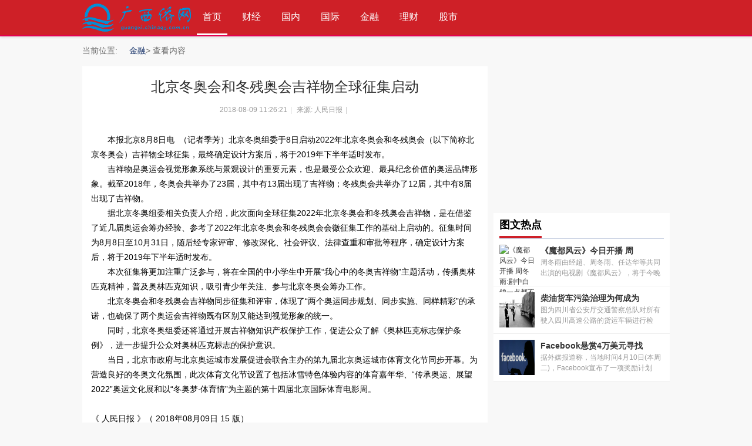

--- FILE ---
content_type: text/html
request_url: http://www.guangxi.chinaqy.com.cn/jinrong/2018/0809/146.html
body_size: 6391
content:
<!DOCTYPE html PUBLIC "-//W3C//DTD XHTML 1.0 Transitional//EN" "http://www.w3.org/TR/xhtml1/DTD/xhtml1-transitional.dtd">
<html xmlns="http://www.w3.org/1999/xhtml">
<head>
<meta http-equiv="Content-Type" content="text/html; charset=utf-8" />
<title>北京冬奥会和冬残奥会吉祥物全球征集启动 -广西侨网</title>
<meta name="keywords" content="" />
<meta name="description" content="" />
<link rel="stylesheet" type="text/css" href="/static/style_5_common.css" />
<link rel="stylesheet" type="text/css" href="/static/style_5_portal_view.css" />
<script src="http://www.guangxi.zgyouth.cc/static/js/uaredirect.js" type="text/javascript"></script>
<SCRIPT type=text/javascript>uaredirect("http://m.guangxi.chinaqy.com.cn/jinrong/2018/0809/146.html");</SCRIPT>
<link rel="icon" href="/static/images/7_ico.png" type="image/x-icon" />
<!--[if lte IE 6]>
<script src="template/calms_hw/style/js/ie6png.js" type="text/javascript" type="text/javascript"></script>
    <script type="text/javascript">
        DD_belatedPNG.fix('div, ul, img, li, input , a');
    </script>
<![endif]-->

</head>
<body id="nv_portal" class="pg_view" onkeydown="if(event.keyCode==27) return false;">
<div id="append_parent"></div>
<div id="ajaxwaitid"></div>
<div id="navigator">
  <div class="navbox cl">
    <div class="nav">
      <div class="logo">
        <h1><a href="/" title=""><img src="/static/images/7_logo.png" alt="" border="0" /></a></h1>
      </div>
      <!--Start Navigation-->
      <div id="menu_nav" class="m_n">
        <li class="active" id="mn_portal" ><a href="/" hidefocus="true" title="Portal">首页<span>Portal</span></a></li>
                        <li> <a href="http://www.guangxi.chinaqy.com.cn/caijing/" target="_blank">财经</a> </li>
                <li> <a href="http://www.guangxi.chinaqy.com.cn/guonei/" target="_blank">国内</a> </li>
                <li> <a href="http://www.guangxi.chinaqy.com.cn/guoji/" target="_blank">国际</a> </li>
                <li> <a href="http://www.guangxi.chinaqy.com.cn/jinrong/" target="_blank">金融</a> </li>
                <li> <a href="http://www.guangxi.chinaqy.com.cn/licai/" target="_blank">理财</a> </li>
                <li> <a href="http://www.guangxi.chinaqy.com.cn/gushi/" target="_blank">股市</a> </li>
                <li> <a href="http://www.guangxi.chinaqy.com.cn/keji/" target="_blank">科技</a> </li>
                <li> <a href="http://www.guangxi.chinaqy.com.cn/hulianwang/" target="_blank">互联网</a> </li>
                <li> <a href="http://www.guangxi.chinaqy.com.cn/tongxin/" target="_blank">通信</a> </li>
                <li> <a href="http://www.guangxi.chinaqy.com.cn/it/" target="_blank">IT</a> </li>
                 </div>
      <div class="cl"></div>
    </div>
    <!--End Navigation-->
    <div class="p_pop h_pop" id="mn_userapp_menu" style="display: none"></div>
  </div>
</div>
<div id="wp" class="wp">
  <div id="crumb">
    <div id="pt" class="bm cl">
      <div class="z"> <span>当前位置:</span><em>&raquo;</em><a href="http://www.guangxi.chinaqy.com.cn/jinrong/">金融</a> >  查看内容 </div>
    </div>
  </div>
  <div id="ct" class="ct2 wp cl">
    <div class="mn">
      <div class="bm vw">
        <div class="h hm">
          <h1 class="ph">北京冬奥会和冬残奥会吉祥物全球征集启动</h1>
          <p class="xg1">2018-08-09 11:26:21<span class="pipe">|</span> 来源: 人民日报<span class="pipe">|</span> 
        </div>
        
        <!--[diy=diysummarytop]--><!--[/diy]--><!--[diy=diysummarybottom]-->
        <div id="diysummarybottom" class="area"></div>
        <!--[/diy]-->
        <style>
#article_content p { text-indent:2em}
</style>
        <div class="d"> 
          
          <!--[diy=diycontenttop]-->
          <div id="diycontenttop" class="area"></div>
          <!--[/diy]-->
          
          <table cellpadding="0" cellspacing="0" class="vwtb">
            <tr>
              <td id="article_content"><P>本报北京8月8日电&nbsp;&nbsp;（记者季芳）北京冬奥组委于8日启动2022年北京冬奥会和冬残奥会（以下简称北京冬奥会）吉祥物全球征集，最终确定设计方案后，将于2019年下半年适时发布。</P><P>吉祥物是奥运会视觉形象系统与景观设计的重要元素，也是最受公众欢迎、最具纪念价值的奥运品牌形象。截至2018年，冬奥会共举办了23届，其中有13届出现了吉祥物；冬残奥会共举办了12届，其中有8届出现了吉祥物。</P><P>据北京冬奥组委相关负责人介绍，此次面向全球征集2022年北京冬奥会和冬残奥会吉祥物，是在借鉴了近几届奥运会筹办经验、参考了2022年北京冬奥会和冬残奥会会徽征集工作的基础上启动的。征集时间为8月8日至10月31日，随后经专家评审、修改深化、社会评议、法律查重和审批等程序，确定设计方案后，将于2019年下半年适时发布。</P><P>本次征集将更加注重广泛参与，将在全国的中小学生中开展“我心中的冬奥吉祥物”主题活动，传播奥林匹克精神，普及奥林匹克知识，吸引青少年关注、参与北京冬奥会筹办工作。</P><P>北京冬奥会和冬残奥会吉祥物同步征集和评审，体现了“两个奥运同步规划、同步实施、同样精彩”的承诺，也确保了两个奥运会吉祥物既有区别又能达到视觉形象的统一。</P><P>同时，北京冬奥组委还将通过开展吉祥物知识产权保护工作，促进公众了解《奥林匹克标志保护条例》，进一步提升公众对奥林匹克标志的保护意识。</P><P>当日，北京市政府与北京奥运城市发展促进会联合主办的第九届北京奥运城市体育文化节同步开幕。为营造良好的冬奥文化氛围，此次体育文化节设置了包括冰雪特色体验内容的体育嘉年华、“传承奥运、展望2022”奥运文化展和以“冬奥梦·体育情”为主题的第十四届北京国际体育电影周。</P><br><span id='paper_num'>《 人民日报 》（ 2018年08月09日   15 版）</span></td>
            </tr>
          </table>
          <div id="click_div"><script type="text/javascript">
function errorhandle_clickhandle(message, values) {
if(values['id']) {
	showCreditPrompt();
	show_click(values['idtype'], values['id'], values['clickid']);
	}
}
</script> 
          </div>
          
          <!--[diy=diycontentclickbottom]-->
          <div id="diycontentclickbottom" class="area"></div>
          <!--[/diy]--> 
          
        </div>
        <div class="o cl ptm pbm"> <a href="http://www.CCE.cn/home.php?mod=spacecp&amp;ac=favorite&amp;type=article&amp;id=60611&amp;handlekey=favoritearticlehk_60611" id="a_favorite" onclick="showWindow(this.id, this.href, 'get', 0);" class="oshr ofav">收藏</a> <a href="http://www.CCE.cn/home.php?mod=spacecp&amp;ac=share&amp;type=article&amp;id=60611&amp;handlekey=sharearticlehk_60611" id="a_share" onclick="showWindow(this.id, this.href, 'get', 0);" class="oshr">分享</a> <a href="misc.php?mod=invite&amp;action=article&amp;id=60611" id="a_invite" onclick="showWindow('invite', this.href, 'get', 0);" class="oshr oivt">邀请</a> </div>
        <div class="pren pbm cl"> <em>上一篇：<a href="http://www.guangxi.chinaqy.com.cn/jinrong/2018/0809/145.html">广东多措并举打击互联网食药造假</a></em> <em>下一篇：<a href="http://www.guangxi.chinaqy.com.cn/jinrong/2018/0809/147.html">让网上“剪刀手”无处可藏（关注网络诚信建设系列报道⑤）</a></em> </div>
      </div>
      
      <!--[diy=diycontentrelatetop]-->
      <div id="diycontentrelatetop" class="area"></div>
      <!--[/diy]--> 
      <!--[diy=diycontentrelate]-->
      <div id="diycontentrelate" class="area"></div>
      <!--[/diy]-->
      
      <div id="comment" class="bm">
        <div class="bm_h cl">
          <h3>最新评论</h3>
        </div>
        <div id="comment_ul" class="bm_c">
          <form id="cform" name="cform" action="#" method="post" autocomplete="off">
            <div class="tedt">
              <div class="area">
                <textarea name="message" rows="3" class="pt" id="message" onkeydown="ctrlEnter(event, 'commentsubmit_btn');"></textarea>
              </div>
            </div>
            <input type="hidden" name="portal_referer" value="portal.php?mod=view&aid=60611#comment">
            <input type="hidden" name="referer" value="portal.php?mod=view&aid=60611#comment" />
            <input type="hidden" name="id" value="0" />
            <input type="hidden" name="idtype" value="" />
            <input type="hidden" name="aid" value="60611">
            <input type="hidden" name="formhash" value="4f37e556">
            <input type="hidden" name="replysubmit" value="true">
            <input type="hidden" name="commentsubmit" value="true" />
            <p class="ptn">
              <button type="submit" name="commentsubmit_btn" id="commentsubmit_btn" value="true" class="pn"><strong>评论</strong></button>
            </p>
          </form>
        </div>
      </div>
      <!--[diy=diycontentcomment]-->
      <div id="diycontentcomment" class="area"></div>
      <!--[/diy]--> 
      
    </div>
    <div class="sd pph">
      <div style="width:300px; height:250px;"> <script async src="//pagead2.googlesyndication.com/pagead/js/adsbygoogle.js"></script>
<!-- 300*250 -->
<ins class="adsbygoogle"
     style="display:inline-block;width:300px;height:250px"
     data-ad-client="ca-pub-2539936277555907"
     data-ad-slot="5595452274"></ins>
<script>
(adsbygoogle = window.adsbygoogle || []).push({});
</script> </div>
      <div class="bm">
        <div class="bm_h cl csmz_lb_lmbt">
          <h2>图文热点</h2>
        </div>
        <ul class="csmz_hdlb">
          <!--[diy=csmz_twrd]-->
          <div id="csmz_twrd" class="area">
            <div id="frameOdzh4S" class="frame move-span cl frame-1">
              <div id="frameOdzh4S_left" class="column frame-1-c">
                <div id="portal_block_351" class="block move-span">
                  <div id="portal_block_351_content" class="dxb_bc">                                         <li class="cl"> <a href="http://liaoning.zhichuangwang.net/" target="_blank"><img src="http://www.people.com.cn/mediafile/pic/20180411/45/15451174829456797525.jpg" width="60" height="60" alt="《魔都风云》今日开播 周冬雨:剧中白鸽一点都不听话" /></a>
                      <h4><a href="http://liaoning.zhichuangwang.net/" title="《魔都风云》今日开播 周冬雨:剧中白鸽一点都不听话" target="_blank">《魔都风云》今日开播 周</a></h4>
                      <p>周冬雨由经超、周冬雨、任达华等共同出演的电视剧《魔都风云》，将于今晚登...</p>
                    </li>
                                        <li class="cl"> <a href="http://liaoning.zhichuangwang.net/" target="_blank"><img src="http://www.people.com.cn/mediafile/pic/20180411/67/11774375097471606139.jpg" width="60" height="60" alt="柴油货车污染治理为何成为攻坚目标" /></a>
                      <h4><a href="http://liaoning.zhichuangwang.net/" title="柴油货车污染治理为何成为攻坚目标" target="_blank">柴油货车污染治理为何成为</a></h4>
                      <p>图为四川省公安厅交通警察总队对所有驶入四川高速公路的货运车辆进行检查。...</p>
                    </li>
                                        <li class="cl"> <a href="http://www.guangxi.chinaqy.com.cn/wenhua/2018/0809/92.html" target="_blank"><img src="http://www.people.com.cn/mediafile/pic/20180411/42/10412126412696703866.jpg" width="60" height="60" alt="Facebook悬赏4万美元寻找数据滥用案例" /></a>
                      <h4><a href="http://www.guangxi.chinaqy.com.cn/wenhua/2018/0809/92.html" title="Facebook悬赏4万美元寻找数据滥用案例" target="_blank">Facebook悬赏4万美元寻找</a></h4>
                      <p>据外媒报道称，当地时间4月10日(本周二)，Facebook宣布了一项奖励计划&mdash;&mdash;对...</p>
                    </li>
                                         </div>
                </div>
              </div>
            </div>
          </div>
          <!--[/diy]-->
        </ul>
      </div>
      <div style="width:300px; height:250px;"> <script async src="//pagead2.googlesyndication.com/pagead/js/adsbygoogle.js"></script>
<!-- 300*250蓝色 -->
<ins class="adsbygoogle"
     style="display:inline-block;width:300px;height:250px"
     data-ad-client="ca-pub-2539936277555907"
     data-ad-slot="1165252676"></ins>
<script>
(adsbygoogle = window.adsbygoogle || []).push({});
</script> </div>
      <div class="bm">
        <div class="bm_h cl csmz_lb_lmbt">
          <h2>阅读排行</h2>
        </div>
        <ul class="csmz_shxdlb1">
          <!--[diy=csmz_ydph]-->
          <div id="csmz_ydph" class="area">
            <div id="framesB3WEU" class="frame move-span cl frame-1">
              <div id="framesB3WEU_left" class="column frame-1-c">
                <div id="framesB3WEU_left_temp" class="move-span temp"></div>
                <div id="portal_block_353" class="block move-span">
                  <div id="portal_block_353_content" class="dxb_bc">                                         <li><span><em>1</em></span><a href="http://www.guangxi.chinaqy.com.cn/jinrong/2018/0809/141.html" target="_blank" title="澳超：博尔特跨界足坛不是作秀">澳超：博尔特跨界足坛不是</a></li>
                                        <li><span><em>2</em></span><a href="http://www.guangxi.chinaqy.com.cn/jinrong/2018/0809/159.html" target="_blank" title="大江奔流——来自长江经济带的报道">大江奔流&mdash;&mdash;来自长江经济</a></li>
                                        <li><span><em>3</em></span><a href="http://www.guangxi.chinaqy.com.cn/jinrong/2018/0809/158.html" target="_blank" title="高质量发展就是最大机遇">高质量发展就是最大机遇</a></li>
                                        <li><span><em>4</em></span><a href="http://www.guangxi.chinaqy.com.cn/jinrong/2018/0809/157.html" target="_blank" title="提防小程序注册开发陷阱（诚信建设万里行）">提防小程序注册开发陷阱（</a></li>
                                        <li><span><em>5</em></span><a href="http://www.guangxi.chinaqy.com.cn/jinrong/2018/0809/156.html" target="_blank" title="黄金市场凉了，这个数据却热了...创三年新高！你的投资机会来了？">黄金市场凉了，这个数据却</a></li>
                                        <li><span><em>6</em></span><a href="http://www.guangxi.chinaqy.com.cn/jinrong/2018/0809/155.html" target="_blank" title="浙江公布传销典型案例 骗子最爱用“新经济”当幌子">浙江公布传销典型案例 骗</a></li>
                                        <li><span><em>7</em></span><a href="http://www.guangxi.chinaqy.com.cn/jinrong/2018/0809/154.html" target="_blank" title="复兴号动车组提速出发">复兴号动车组提速出发</a></li>
                                        <li><span><em>8</em></span><a href="http://www.guangxi.chinaqy.com.cn/jinrong/2018/0809/152.html" target="_blank" title="师带徒，互补短板提升训练质效">师带徒，互补短板提升训练</a></li>
                                        <li><span><em>9</em></span><a href="http://www.guangxi.chinaqy.com.cn/jinrong/2018/0809/151.html" target="_blank" title="发展是解决一切问题的“总钥匙”">发展是解决一切问题的&ldquo;总</a></li>
                                        <li><span><em>10</em></span><a href="http://www.guangxi.chinaqy.com.cn/jinrong/2018/0809/150.html" target="_blank" title="中国男篮亚运前最后热身 红蓝两队将共战斯杯">中国男篮亚运前最后热身 </a></li>
                                         </div>
                </div>
              </div>
            </div>
          </div>
          <!--[/diy]-->
        </ul>
      </div>
    </div>
  </div>
  <div class="wp mtn"> 
    <!--[diy=diy3]-->
    <div id="diy3" class="area"></div>
    <!--[/diy]--> 
  </div>
  <input type="hidden" id="portalview" value="1">
</div>
<script type="text/javascript">
_attachEvent(window, 'load', getForbiddenFormula, document);
function getForbiddenFormula() {
var toGetForbiddenFormulaFIds = function () {
ajaxget('plugin.php?id=cloudsearch&formhash=4f37e556');
};
var a = document.body.getElementsByTagName('a');
for(var i = 0;i < a.length;i++){
if(a[i].getAttribute('sc')) {
a[i].setAttribute('mid', hash(a[i].href));
a[i].onmousedown = function() {toGetForbiddenFormulaFIds();};
}
}
var btn = document.body.getElementsByTagName('button');
for(var i = 0;i < btn.length;i++){
if(btn[i].getAttribute('sc')) {
btn[i].setAttribute('mid', hash(btn[i].id));
btn[i].onmousedown = function() {toGetForbiddenFormulaFIds();};
}
}
}
</script>
<div id="ft" class="cl">
  <div class="pagefot">
    <div class="footer"> <p style="text-align: center;">网站地图　　合作伙伴　　版权声明　　关于本站</p>
<p style="text-align: center;">广西侨网版权所有，未经同意不得转载、复制或建立镜像</p>
<p style="text-align: center;">　苏新网备：2212101号　ICP证：B2-20030059　</p>
<a href="http://www.anquan.org" key="58a55cc0efbfb05413b37517" logo_size="83x30" logo_type="realname"><script src="//static.anquan.org/static/outer/js/aq_auth.js"></script></a> </div>
  </div>
</div>
<script>
(function(){
    var bp = document.createElement('script');
    var curProtocol = window.location.protocol.split(':')[0];
    if (curProtocol === 'https') {
        bp.src = 'https://zz.bdstatic.com/linksubmit/push.js';
    }
    else {
        bp.src = 'http://push.zhanzhang.baidu.com/push.js';
    }
    var s = document.getElementsByTagName("script")[0];
    s.parentNode.insertBefore(bp, s);
})();
</script>
</body>
</html>


--- FILE ---
content_type: text/html; charset=utf-8
request_url: https://www.google.com/recaptcha/api2/aframe
body_size: 258
content:
<!DOCTYPE HTML><html><head><meta http-equiv="content-type" content="text/html; charset=UTF-8"></head><body><script nonce="OLH9IGfsospFfd6OzOgQsA">/** Anti-fraud and anti-abuse applications only. See google.com/recaptcha */ try{var clients={'sodar':'https://pagead2.googlesyndication.com/pagead/sodar?'};window.addEventListener("message",function(a){try{if(a.source===window.parent){var b=JSON.parse(a.data);var c=clients[b['id']];if(c){var d=document.createElement('img');d.src=c+b['params']+'&rc='+(localStorage.getItem("rc::a")?sessionStorage.getItem("rc::b"):"");window.document.body.appendChild(d);sessionStorage.setItem("rc::e",parseInt(sessionStorage.getItem("rc::e")||0)+1);localStorage.setItem("rc::h",'1768707149636');}}}catch(b){}});window.parent.postMessage("_grecaptcha_ready", "*");}catch(b){}</script></body></html>

--- FILE ---
content_type: text/css
request_url: http://www.guangxi.chinaqy.com.cn/static/style_5_portal_view.css
body_size: 3619
content:
.usl{overflow:scroll;overflow-x:hidden;padding:5px;width:580px;height:280px;}.usl2{width:auto;border:dashed #CCC;border-width:0 1px 1px;}.usl li{overflow:hidden;float:left;margin:3px;width:134px;height:64px;}.usl a{display:block;padding:4px;border:1px solid #FFF;}.usl a:hover{text-decoration:none;border:1px solid;border-color:#DDD #999 #999 #DDD;background:#F2F2F2;}.usl .avt{float:left;margin-right:5px;width:52px;height:52px;border:1px solid #CDCDCD;background-color:#FFF;background-position:2px 2px;background-repeat:no-repeat;zoom:1;}.usl .d{float:left;width:65px;height:54px;overflow:hidden;word-wrap:break-word;}.usl li.a a,.usl li.a a:hover{border-color:#F90;background-color:#FFF1E1;}.usl li.a .avt span{display:block;margin-left:2px;width:50px;height:50px;background:url(http://www.cce.cn/static/image/common/mark.png) no-repeat left bottom;}.usd{padding:5px 10px 0;border:solid #CCC;border-width:1px 0;background-color:#F2F2F2;}.usd2{border-width:1px;border-style:dashed;}.usd li{float:left;margin-right:1%;width:48%;}.e{overflow:hidden;}.e .i,.el .i{padding:6px 10px;border-bottom:1px dashed #CDCDCD;background:#F7F7F7;}.el{}.et{margin:20px 0 10px;}.el li{padding:10px 20px;min-height:20px;border-bottom:1px dashed #CDCDCD;}.ie6 .el,.ie6 .el li{zoom:1;}.el .t{position:absolute;margin:1px 0 0 -20px;}.el .o{overflow:hidden;float:right;margin:4px -20px -4px 0;width:16px;height:16px;text-indent:20px;background:url(http://www.cce.cn/static/image/common/op.png) no-repeat -2px -62px;}.ie6 .el .o{position:absolute;margin:2px 0 0 525px;}.el .del{background-position:-2px -22px;}.el .d{padding-top:10px;color:#666;}.ec .tn{margin:10px 10px 0 0;cursor:pointer;}.ec a .tn{float:left;padding:2px;max-width:90px;max-height:90px;border:1px solid #CDCDCD;}.ie6 .ec a .tn{width:expression(this.width > 90 && this.width >= this.height ? 90:true);height:expression(this.height > 90 && this.width <= this.height ? 90:true);}.el .ec .hot{float:right;margin:10px 0 0 10px;width:55px;height:50px;background:url(http://www.cce.cn/static/image/common/hotspot.gif) no-repeat;}.el .ec .hot a{display:block;line-height:20px;text-align:center;color:#FFF;}.el .ec .hot a:hover{text-decoration:none;}.el .ec .hot em{display:block;line-height:30px;font-size:16px;color:#369;cursor:pointer;}.el a{color:#369;}.xlda .el{overflow:hidden;float:left;margin-top:-4px;width:100%;}.xlda .el li{margin-bottom:-4px;padding-top:14px;}.ie6 .xlda .el .o{margin:2px 0 0 460px;}#share_preview .h{display:none;}.quote{overflow:hidden;margin:10px 0;padding-left:16px;background:url(http://www.cce.cn/static/image/common/qa.gif) no-repeat 0 0;color:#666;}.quote blockquote{display:inline;margin:0;padding-right:16px;background:url(http://www.cce.cn/static/image/common/qz.gif) no-repeat 100% 100%;}.m_c .quote{width:585px;}.blockcode{overflow:hidden;margin:10px 0;padding:5px 10px;background:#F7F7F7;color:#666;}.blockcode code{font-family:Monaco,Consolas,'Lucida Console','Courier New',serif;font-size:12px;line-height:1.8em;}* html .blockcode code{font-family:'Courier New',serif;}.pattl{overflow:hidden;padding:1em 0;width:100%;font-size:12px;}.tatt,.t_attach_img{padding:5px;color:#999;font-size:12px;}.tatt{width:240px;}.tatt em{color:#999;}.t_attachinsert{margin:1em 0;font-size:12px;}.t_attachinsert p img{margin-bottom:-4px;}.t_table{border:1px solid #E3EDF5;empty-cells:show;border-collapse:collapse;}.pl table.t_table{table-layout:auto;}.t_table td{padding:4px;border:1px solid #E3EDF5;overflow:hidden;}.tattl{float:left;overflow:hidden;padding:10px 10px 10px 0;width:45%;height:64px;}.tattl a{color:#369;text-decoration:underline;}.tattl dt{float:left;width:40px;font-weight:700;}.tattl strong{margin-right:6px;color:#ce2027;font-weight:400;}.tattl dt img{width:32px;height:32px;}.tattl dd{margin-left:40px;color:#999;}.attnm{height:18px;margin-bottom:3px;overflow:hidden;white-space:nowrap;}*html .attnm{white-space:normal;}.attm{overflow:visible;float:none;width:100%;height:auto;}.attm dt{width:0;}.attm dd{margin-left:0;}.zoom{cursor:pointer;}.attp{width:180px;text-align:left;}.tattl .attp{width:240px;}.attprice{padding:5px;border:1px dashed #FF9A9A;}.zoominner{padding:5px 10px 10px;background:#FFF;text-align:left;}.zoominner p{padding:8px 0;}.zoominner p a{float:left;margin-left:10px;width:17px;height:17px;background:url(http://www.cce.cn/static/image/common/imgzoom_tb.gif) no-repeat 0 0;line-height:100px;overflow:hidden;}.zoominner p a:hover{background-position:0 -39px;}.zoominner p a.imgadjust{background-position:-40px 0;}.zoominner p a.imgadjust:hover{background-position:-40px -39px;}.zoominner p a.imgclose{background-position:-80px 0;}.zoominner p a.imgclose:hover{background-position:-80px -39px;}.zimg_c{position:relative;}.zimg_prev,.zimg_next{display:block;position:absolute;width:80px;height:100%;background:url(http://www.cce.cn/static/image/common/pic-prev.png) no-repeat 0 -100px;cursor:pointer;}.zimg_next{right:10px;background-image:url(http://www.cce.cn/static/image/common/pic-next.png);background-position:100% -100px;}.zimg_c img{margin:0 auto;}.zimg_p strong{display:none;}.relatedlink,.relatedlink:hover{text-decoration:none !important;color:#444 !important;border-bottom:1px solid blue;}.favmark{margin-bottom:-3px;}.vw{}.vw .h{padding-bottom:15px;border-bottom:1px solid #CDCDCD;}.vw .ph{padding:15px 0 10px;color:#444;}.vw .hot{margin-right:5px;color:#ce2027;}.vw .s{margin-top:10px;padding-bottom:10px;border-bottom:1px solid #CDCDCD;line-height:2;color:#369;}.vw .s strong{font-weight:400;color:red;}.vw .d{margin:15px 0;min-height:100px;font-size:14px;line-height:1.8;color:#000;}.vw .d i{font-style:italic;}.vw .d img{max-width:620px;}.ie6 .vw .d img{width:expression(this.width > 620 ? 620:true);}.vwtb{table-layout:fixed;width:100%;height:300px;}.vw .pattl_c .tip{line-height:1.5;}#article_content{vertical-align:top;}.vw .d ol,.vw .d ul{margin:1em 2em;}.vw .d ul li{list-style-type:disc;}.vw .d .ml,.vw .d .xl{margin:0;}.vw .d .ml li{list-style-type:none;}.vw .attach{padding-left:20px;background:url(http://www.cce.cn/static/image/common/fach.gif) no-repeat 0 50%;color:#369;}.vw .o{margin-top:15px;padding-top:5px;border-top:1px solid #CDCDCD;text-align:right;}.vw .o .mgcmn{width:auto;text-align:left;}#nv_portal .vw .h,#nv_portal .vw .s,#nv_portal .vw .d,#nv_portal .vw .o,#nv_portal .vw .pren,#nv_forum .vw .h,#nv_forum .vw .s,#nv_forum .vw .d{margin-right:15px;margin-left:15px;}.pic_h{border-radius:5px;}.pic_h .h{border-bottom:1px dashed #CDCDCD;margin-left:0 !important;margin-right:0 !important;padding-left:15px;padding-right:15px;}.pic_h .d{margin:0 !important;}.albumback #ft{border-top:0;color:#FFF;}.albumback #pt a,.albumback #ft a,.albumback a.thread_mod span,.albumback .vw .ph,.albumback .album_info p,.albumback .img_tit_t .xi1{color:#FFF;}.albumback .ct2 .bm,.albumback #imagelist_nav{background:#000;}.albumback #ct{border-color:#CDCDCD;}.albumback a.thread_mod:hover span{color:#539BCB !important;}.atd{margin:15px auto;}.atd img{margin-bottom:10px;}.atd a{display:block;}.atd a:hover{text-decoration:none;}.atd td{padding:10px;text-align:center;vertical-align:bottom;}.atd .atdc{position:relative;margin:0 auto 10px;width:20px;height:50px;}.atdc div{position:absolute;left:0;bottom:0;width:20px;text-align:left;}.atd .ac1{background:#C30;}.atd .ac2{background:#0C0;}.atd .ac3{background:#F90;}.atd .ac4{background:#06F;}.atdc em{position:absolute;margin:-25px 0 0 -5px;width:30px;font-size:11px;text-align:center;color:#999;}.pgm{clear:both;padding:5px 0;}.pgm .pg{float:left;}.bart{position:relative;padding:10px;width:640px;}.bartl{overflow-y:scroll;padding:10px;width:270px;height:270px;border:1px solid #CDCDCD;}.bartl li{overflow:hidden;width:250px;height:20px;}.bartl li em{float:left;width:200px;}.barto{position:absolute;top:190px;left:315px;height:30px;}.barto .pn *{padding:0 8px;}.bart .chkall{padding-left:10px;}#chkalldiv p{width:292px;}.ptblk li{padding:7px 0;border-bottom:1px solid #CDCDCD;}.ptblk em{margin-right:30px;}.colorwd{margin-right:3px;}.dopt input{float:left;}#nv_portal .vw .pren em{display:block;width:100%;height:22px;white-space:nowrap;overflow:hidden;text-overflow:ellipsis;}.bm h3{float:left;height:38px;line-height:38px;color:#010101;border-bottom:4px solid #ce2029;font-size:18px;margin-left:-10px;}.bm h4{font-size:14px;}.vw .h{padding-bottom:15px;border-bottom:0px solid #CDCDCD;}.vw .s{font-size:14px;background:#f8f8f8;border:none;padding:6px 12px;color:#444;}.bm_h{height:42px;margin:0 10px;background:url(http://www.cce.cn/template/willon_profession/images/tit_bg.gif) left bottom repeat-x;}.bm_c li a{font-size:14px;}.vw .ph{padding:15px 0 10px;color:#2b2b2b;font-size:24px;line-height:40px;text-align:center;}.bbda{border-bottom:3px solid #f2f2f2;}.ct2 .mn{width:690px !important}#crumb{padding:10px 0;line-height:18px;font-size:14px;color:#676767;}#crumb a{color:#1d386d;}.ct2 .mn{width:690px;}.ct2 .sd{width:300px;}.bm{border:0px solid #e3e3e3;}.csmz_lb_hdgd{height:220px;}#left_focus{width:280px;height:200px;margin-left:0px;margin-top:0px;display:inline;overflow:hidden;float:left;}.sub_box{width:280px;height:200px;float:left;position:relative;overflow:hidden;}.sub_box img{border:none;width:280px;height:200px;}#bd1lfimg{position:relative;width:280px;height:200px;overflow:hidden;}#bd1lfimg div{width:100000px;margin-left:-4px;}#bd1lfimg dl{width:280px;height:200px;position:relative;overflow:hidden;float:left;}#bd1lfimg dt{width:280px;height:200px;position:absolute;left:0px;top:0px;}#bd1lfimg dd{width:280px;height:50px;;background:url(http://www.cce.cn/template/willon_profession/images/shadow.png);_background:none;_filter:progid:DXImageTransform.Microsoft.AlphaImageLoader(src=\"shadow.png\",sizingMethod=\"crop\");position:absolute;left:0px;bottom:0px;padding:0 20px;}#bd1lfimg dd h2{height:25px;padding:1px 0 4px 0;line-height:25px;overflow:hidden;}#bd1lfimg dd h2 a{font-size:14px;font-weight:normal;color:#ffffff;}#bd1lfimg dd a{color:#ffffff;text-decoration:none;}.sub_nav{width:100px;height:20px;bottom:0px;position:absolute;color:#999999;z-index:200;right:6px;}.sub_no{height:20px;float:right;}.sub_no li{display:block;width:12px;height:12px;margin-right:6px;float:left;overflow:hidden;line-height:18px;cursor:pointer;overflow:hidden;background:#FFFFFF;text-align:center;color:#FFFFFF;border-radius:6px;box-shadow:inset 1px 1px 2px rgba(0,0,0,.4);}.sub_no li.show{cursor:pointer;overflow:hidden;background:#CE2027;font-size:14px;text-align:center;color:#CE2027;float:left;}.csmz_lb_lmbt{height:42px;margin:0 10px;background:url(http://www.cce.cn/template/willon_profession/images/tit_bg.gif) left bottom repeat-x;}.csmz_lb_lmbt h2{float:left;height:38px;line-height:38px;color:#010101;border-bottom:4px solid #ce2029;font-size:18px;margin-left:-10px;}.csmz_hdlb{}.csmz_hdlb li{border-bottom:1px solid #eee;padding:10px 10px 10px 10px;}.csmz_hdlb li:hover{background:#F2F2F2;}.csmz_hdlb li img{float:left;margin-right:10px;}.csmz_hdlb li h3{height:24px;line-height:24px;font-weight:normal;overflow:hidden;font-size:14px;}.csmz_hdlb li h3 a{color:#333}.csmz_hdlb li  p{height:36px;line-height:18px;overflow:hidden;color:#999}.csmz_shxdlb1{width:280px;margin-left:4px;padding:2px 0 8px 0;}.ie6 .csmz_shxdlb1{margin-left:0px;}.csmz_shxdlb1 li{height:30px;line-height:30px;overflow:hidden}.csmz_shxdlb1 li a{color:#333;font-size:14px;}.csmz_shxdlb1 li span{padding:0 5px 0 5px;font-family:Arial;font-size:16px;color:#999;}.csmz_shxdlb1 li span em{color:#CE2027;}.csmz_shxdlb1 li a:hover,.csmz_shxdlb li span a{color:#CE2027;}